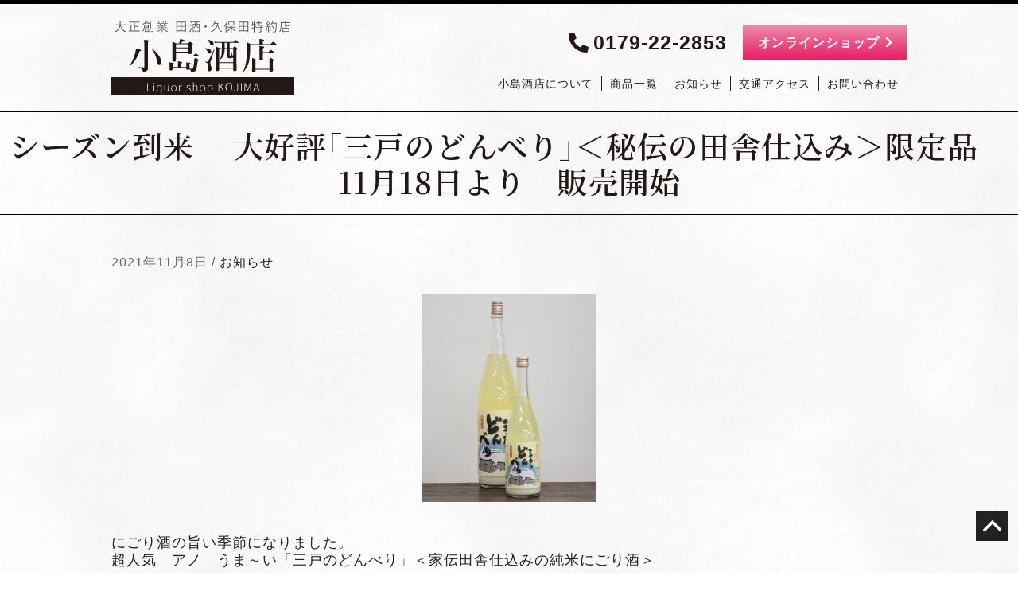

--- FILE ---
content_type: text/html; charset=UTF-8
request_url: https://kojima-sake.com/archives/1536.html
body_size: 10817
content:
<!DOCTYPE html>
<html lang="ja">
<head>
<meta http-equiv="Content-Type" content="text/html; charset=utf-8">
<link rel="alternate" type="application/rss+xml" title="小島酒店【公式サイト】｜田酒・久保田特約店 RSS Feed" href="https://kojima-sake.com/feed" />
<link rel="alternate" type="application/atom+xml" title="小島酒店【公式サイト】｜田酒・久保田特約店 Atom Feed" href="https://kojima-sake.com/feed/atom" />
<meta name="viewport" content="initial-scale=1.0, width=device-width, user-scalable=yes" />

<link href="https://kojima-sake.com/sake/wp-content/themes/kojimashouten/style.css?20210916" rel="stylesheet" type="text/css" media="all" />
<link rel="stylesheet" type="text/css" media="only screen and (max-width: 1100px)" href="https://kojima-sake.com/sake/wp-content/themes/kojimashouten/sp.css?20210324"/>
<link href="https://cdnjs.cloudflare.com/ajax/libs/Swiper/4.5.1/css/swiper.min.css" rel="stylesheet">
<link rel="preconnect" href="https://fonts.gstatic.com">
<link href="https://fonts.googleapis.com/css2?family=Noto+Serif+JP:wght@600&display=swap" rel="stylesheet">

	  
		<!-- All in One SEO 4.6.2 - aioseo.com -->
		<title>シーズン到来 大好評「三戸のどんべり」＜秘伝の田舎仕込み＞限定品 11月18日より 販売開始 - 小島酒店【公式サイト】｜田酒・久保田特約店</title>
		<meta name="description" content="にごり酒の旨い季節になりました。 超人気 アノ うま～い「三戸のどんべり」＜家伝田舎仕込みの純米にごり酒＞ 三" />
		<meta name="robots" content="max-image-preview:large" />
		<link rel="canonical" href="https://kojima-sake.com/archives/1536.html" />
		<meta name="generator" content="All in One SEO (AIOSEO) 4.6.2" />
		<meta property="og:locale" content="ja_JP" />
		<meta property="og:site_name" content="小島酒店【公式サイト】｜田酒・久保田特約店 - 大正時代に創業以来90有余年一貫して『いい酒』『うまい酒』『安心な酒』『納得のいく酒』をお客様に提供し続け、多くのお客様からご支援を頂いてきました。" />
		<meta property="og:type" content="article" />
		<meta property="og:title" content="シーズン到来 大好評「三戸のどんべり」＜秘伝の田舎仕込み＞限定品 11月18日より 販売開始 - 小島酒店【公式サイト】｜田酒・久保田特約店" />
		<meta property="og:description" content="にごり酒の旨い季節になりました。 超人気 アノ うま～い「三戸のどんべり」＜家伝田舎仕込みの純米にごり酒＞ 三" />
		<meta property="og:url" content="https://kojima-sake.com/archives/1536.html" />
		<meta property="article:published_time" content="2021-11-08T04:06:05+00:00" />
		<meta property="article:modified_time" content="2021-11-08T04:18:03+00:00" />
		<meta name="twitter:card" content="summary" />
		<meta name="twitter:title" content="シーズン到来 大好評「三戸のどんべり」＜秘伝の田舎仕込み＞限定品 11月18日より 販売開始 - 小島酒店【公式サイト】｜田酒・久保田特約店" />
		<meta name="twitter:description" content="にごり酒の旨い季節になりました。 超人気 アノ うま～い「三戸のどんべり」＜家伝田舎仕込みの純米にごり酒＞ 三" />
		<script type="application/ld+json" class="aioseo-schema">
			{"@context":"https:\/\/schema.org","@graph":[{"@type":"BlogPosting","@id":"https:\/\/kojima-sake.com\/archives\/1536.html#blogposting","name":"\u30b7\u30fc\u30ba\u30f3\u5230\u6765 \u5927\u597d\u8a55\u300c\u4e09\u6238\u306e\u3069\u3093\u3079\u308a\u300d\uff1c\u79d8\u4f1d\u306e\u7530\u820e\u4ed5\u8fbc\u307f\uff1e\u9650\u5b9a\u54c1 11\u670818\u65e5\u3088\u308a \u8ca9\u58f2\u958b\u59cb - \u5c0f\u5cf6\u9152\u5e97\u3010\u516c\u5f0f\u30b5\u30a4\u30c8\u3011\uff5c\u7530\u9152\u30fb\u4e45\u4fdd\u7530\u7279\u7d04\u5e97","headline":"\u30b7\u30fc\u30ba\u30f3\u5230\u6765 \u3000\u5927\u597d\u8a55\u300c\u4e09\u6238\u306e\u3069\u3093\u3079\u308a\u300d\uff1c\u79d8\u4f1d\u306e\u7530\u820e\u4ed5\u8fbc\u307f\uff1e\u9650\u5b9a\u54c1\u300011\u670818\u65e5\u3088\u308a\u3000\u8ca9\u58f2\u958b\u59cb","author":{"@id":"https:\/\/kojima-sake.com\/archives\/author\/hasegawa#author"},"publisher":{"@id":"https:\/\/kojima-sake.com\/#organization"},"image":{"@type":"ImageObject","url":"https:\/\/kojima-sake.com\/sake\/wp-content\/uploads\/2021\/11\/3.jpg","width":218,"height":261},"datePublished":"2021-11-08T13:06:05+09:00","dateModified":"2021-11-08T13:18:03+09:00","inLanguage":"ja","mainEntityOfPage":{"@id":"https:\/\/kojima-sake.com\/archives\/1536.html#webpage"},"isPartOf":{"@id":"https:\/\/kojima-sake.com\/archives\/1536.html#webpage"},"articleSection":"\u304a\u77e5\u3089\u305b"},{"@type":"BreadcrumbList","@id":"https:\/\/kojima-sake.com\/archives\/1536.html#breadcrumblist","itemListElement":[{"@type":"ListItem","@id":"https:\/\/kojima-sake.com\/#listItem","position":1,"name":"\u5bb6"}]},{"@type":"Organization","@id":"https:\/\/kojima-sake.com\/#organization","name":"\u5c0f\u5cf6\u9152\u5e97\uff5c\u7530\u9152\u30fb\u4e45\u4fdd\u7530\u7279\u7d04\u5e97","url":"https:\/\/kojima-sake.com\/","contactPoint":{"@type":"ContactPoint","telephone":"+81179222853","contactType":"Sales"}},{"@type":"Person","@id":"https:\/\/kojima-sake.com\/archives\/author\/hasegawa#author","url":"https:\/\/kojima-sake.com\/archives\/author\/hasegawa","name":"hasegawa"},{"@type":"WebPage","@id":"https:\/\/kojima-sake.com\/archives\/1536.html#webpage","url":"https:\/\/kojima-sake.com\/archives\/1536.html","name":"\u30b7\u30fc\u30ba\u30f3\u5230\u6765 \u5927\u597d\u8a55\u300c\u4e09\u6238\u306e\u3069\u3093\u3079\u308a\u300d\uff1c\u79d8\u4f1d\u306e\u7530\u820e\u4ed5\u8fbc\u307f\uff1e\u9650\u5b9a\u54c1 11\u670818\u65e5\u3088\u308a \u8ca9\u58f2\u958b\u59cb - \u5c0f\u5cf6\u9152\u5e97\u3010\u516c\u5f0f\u30b5\u30a4\u30c8\u3011\uff5c\u7530\u9152\u30fb\u4e45\u4fdd\u7530\u7279\u7d04\u5e97","description":"\u306b\u3054\u308a\u9152\u306e\u65e8\u3044\u5b63\u7bc0\u306b\u306a\u308a\u307e\u3057\u305f\u3002 \u8d85\u4eba\u6c17 \u30a2\u30ce \u3046\u307e\uff5e\u3044\u300c\u4e09\u6238\u306e\u3069\u3093\u3079\u308a\u300d\uff1c\u5bb6\u4f1d\u7530\u820e\u4ed5\u8fbc\u307f\u306e\u7d14\u7c73\u306b\u3054\u308a\u9152\uff1e \u4e09","inLanguage":"ja","isPartOf":{"@id":"https:\/\/kojima-sake.com\/#website"},"breadcrumb":{"@id":"https:\/\/kojima-sake.com\/archives\/1536.html#breadcrumblist"},"author":{"@id":"https:\/\/kojima-sake.com\/archives\/author\/hasegawa#author"},"creator":{"@id":"https:\/\/kojima-sake.com\/archives\/author\/hasegawa#author"},"image":{"@type":"ImageObject","url":"https:\/\/kojima-sake.com\/sake\/wp-content\/uploads\/2021\/11\/3.jpg","@id":"https:\/\/kojima-sake.com\/archives\/1536.html\/#mainImage","width":218,"height":261},"primaryImageOfPage":{"@id":"https:\/\/kojima-sake.com\/archives\/1536.html#mainImage"},"datePublished":"2021-11-08T13:06:05+09:00","dateModified":"2021-11-08T13:18:03+09:00"},{"@type":"WebSite","@id":"https:\/\/kojima-sake.com\/#website","url":"https:\/\/kojima-sake.com\/","name":"\u5c0f\u5cf6\u9152\u5e97\u3010\u516c\u5f0f\u30b5\u30a4\u30c8\u3011\uff5c\u7530\u9152\u30fb\u4e45\u4fdd\u7530\u7279\u7d04\u5e97","description":"\u5927\u6b63\u6642\u4ee3\u306b\u5275\u696d\u4ee5\u676590\u6709\u4f59\u5e74\u4e00\u8cab\u3057\u3066\u300e\u3044\u3044\u9152\u300f\u300e\u3046\u307e\u3044\u9152\u300f\u300e\u5b89\u5fc3\u306a\u9152\u300f\u300e\u7d0d\u5f97\u306e\u3044\u304f\u9152\u300f\u3092\u304a\u5ba2\u69d8\u306b\u63d0\u4f9b\u3057\u7d9a\u3051\u3001\u591a\u304f\u306e\u304a\u5ba2\u69d8\u304b\u3089\u3054\u652f\u63f4\u3092\u9802\u3044\u3066\u304d\u307e\u3057\u305f\u3002","inLanguage":"ja","publisher":{"@id":"https:\/\/kojima-sake.com\/#organization"}}]}
		</script>
		<!-- All in One SEO -->

<script type="text/javascript">
/* <![CDATA[ */
window._wpemojiSettings = {"baseUrl":"https:\/\/s.w.org\/images\/core\/emoji\/15.0.3\/72x72\/","ext":".png","svgUrl":"https:\/\/s.w.org\/images\/core\/emoji\/15.0.3\/svg\/","svgExt":".svg","source":{"concatemoji":"https:\/\/kojima-sake.com\/sake\/wp-includes\/js\/wp-emoji-release.min.js?ver=6.5"}};
/*! This file is auto-generated */
!function(i,n){var o,s,e;function c(e){try{var t={supportTests:e,timestamp:(new Date).valueOf()};sessionStorage.setItem(o,JSON.stringify(t))}catch(e){}}function p(e,t,n){e.clearRect(0,0,e.canvas.width,e.canvas.height),e.fillText(t,0,0);var t=new Uint32Array(e.getImageData(0,0,e.canvas.width,e.canvas.height).data),r=(e.clearRect(0,0,e.canvas.width,e.canvas.height),e.fillText(n,0,0),new Uint32Array(e.getImageData(0,0,e.canvas.width,e.canvas.height).data));return t.every(function(e,t){return e===r[t]})}function u(e,t,n){switch(t){case"flag":return n(e,"\ud83c\udff3\ufe0f\u200d\u26a7\ufe0f","\ud83c\udff3\ufe0f\u200b\u26a7\ufe0f")?!1:!n(e,"\ud83c\uddfa\ud83c\uddf3","\ud83c\uddfa\u200b\ud83c\uddf3")&&!n(e,"\ud83c\udff4\udb40\udc67\udb40\udc62\udb40\udc65\udb40\udc6e\udb40\udc67\udb40\udc7f","\ud83c\udff4\u200b\udb40\udc67\u200b\udb40\udc62\u200b\udb40\udc65\u200b\udb40\udc6e\u200b\udb40\udc67\u200b\udb40\udc7f");case"emoji":return!n(e,"\ud83d\udc26\u200d\u2b1b","\ud83d\udc26\u200b\u2b1b")}return!1}function f(e,t,n){var r="undefined"!=typeof WorkerGlobalScope&&self instanceof WorkerGlobalScope?new OffscreenCanvas(300,150):i.createElement("canvas"),a=r.getContext("2d",{willReadFrequently:!0}),o=(a.textBaseline="top",a.font="600 32px Arial",{});return e.forEach(function(e){o[e]=t(a,e,n)}),o}function t(e){var t=i.createElement("script");t.src=e,t.defer=!0,i.head.appendChild(t)}"undefined"!=typeof Promise&&(o="wpEmojiSettingsSupports",s=["flag","emoji"],n.supports={everything:!0,everythingExceptFlag:!0},e=new Promise(function(e){i.addEventListener("DOMContentLoaded",e,{once:!0})}),new Promise(function(t){var n=function(){try{var e=JSON.parse(sessionStorage.getItem(o));if("object"==typeof e&&"number"==typeof e.timestamp&&(new Date).valueOf()<e.timestamp+604800&&"object"==typeof e.supportTests)return e.supportTests}catch(e){}return null}();if(!n){if("undefined"!=typeof Worker&&"undefined"!=typeof OffscreenCanvas&&"undefined"!=typeof URL&&URL.createObjectURL&&"undefined"!=typeof Blob)try{var e="postMessage("+f.toString()+"("+[JSON.stringify(s),u.toString(),p.toString()].join(",")+"));",r=new Blob([e],{type:"text/javascript"}),a=new Worker(URL.createObjectURL(r),{name:"wpTestEmojiSupports"});return void(a.onmessage=function(e){c(n=e.data),a.terminate(),t(n)})}catch(e){}c(n=f(s,u,p))}t(n)}).then(function(e){for(var t in e)n.supports[t]=e[t],n.supports.everything=n.supports.everything&&n.supports[t],"flag"!==t&&(n.supports.everythingExceptFlag=n.supports.everythingExceptFlag&&n.supports[t]);n.supports.everythingExceptFlag=n.supports.everythingExceptFlag&&!n.supports.flag,n.DOMReady=!1,n.readyCallback=function(){n.DOMReady=!0}}).then(function(){return e}).then(function(){var e;n.supports.everything||(n.readyCallback(),(e=n.source||{}).concatemoji?t(e.concatemoji):e.wpemoji&&e.twemoji&&(t(e.twemoji),t(e.wpemoji)))}))}((window,document),window._wpemojiSettings);
/* ]]> */
</script>
<style id='wp-emoji-styles-inline-css' type='text/css'>

	img.wp-smiley, img.emoji {
		display: inline !important;
		border: none !important;
		box-shadow: none !important;
		height: 1em !important;
		width: 1em !important;
		margin: 0 0.07em !important;
		vertical-align: -0.1em !important;
		background: none !important;
		padding: 0 !important;
	}
</style>
<link rel='stylesheet' id='wp-block-library-css' href='https://kojima-sake.com/sake/wp-includes/css/dist/block-library/style.min.css?ver=6.5' type='text/css' media='all' />
<style id='classic-theme-styles-inline-css' type='text/css'>
/*! This file is auto-generated */
.wp-block-button__link{color:#fff;background-color:#32373c;border-radius:9999px;box-shadow:none;text-decoration:none;padding:calc(.667em + 2px) calc(1.333em + 2px);font-size:1.125em}.wp-block-file__button{background:#32373c;color:#fff;text-decoration:none}
</style>
<style id='global-styles-inline-css' type='text/css'>
body{--wp--preset--color--black: #000000;--wp--preset--color--cyan-bluish-gray: #abb8c3;--wp--preset--color--white: #ffffff;--wp--preset--color--pale-pink: #f78da7;--wp--preset--color--vivid-red: #cf2e2e;--wp--preset--color--luminous-vivid-orange: #ff6900;--wp--preset--color--luminous-vivid-amber: #fcb900;--wp--preset--color--light-green-cyan: #7bdcb5;--wp--preset--color--vivid-green-cyan: #00d084;--wp--preset--color--pale-cyan-blue: #8ed1fc;--wp--preset--color--vivid-cyan-blue: #0693e3;--wp--preset--color--vivid-purple: #9b51e0;--wp--preset--gradient--vivid-cyan-blue-to-vivid-purple: linear-gradient(135deg,rgba(6,147,227,1) 0%,rgb(155,81,224) 100%);--wp--preset--gradient--light-green-cyan-to-vivid-green-cyan: linear-gradient(135deg,rgb(122,220,180) 0%,rgb(0,208,130) 100%);--wp--preset--gradient--luminous-vivid-amber-to-luminous-vivid-orange: linear-gradient(135deg,rgba(252,185,0,1) 0%,rgba(255,105,0,1) 100%);--wp--preset--gradient--luminous-vivid-orange-to-vivid-red: linear-gradient(135deg,rgba(255,105,0,1) 0%,rgb(207,46,46) 100%);--wp--preset--gradient--very-light-gray-to-cyan-bluish-gray: linear-gradient(135deg,rgb(238,238,238) 0%,rgb(169,184,195) 100%);--wp--preset--gradient--cool-to-warm-spectrum: linear-gradient(135deg,rgb(74,234,220) 0%,rgb(151,120,209) 20%,rgb(207,42,186) 40%,rgb(238,44,130) 60%,rgb(251,105,98) 80%,rgb(254,248,76) 100%);--wp--preset--gradient--blush-light-purple: linear-gradient(135deg,rgb(255,206,236) 0%,rgb(152,150,240) 100%);--wp--preset--gradient--blush-bordeaux: linear-gradient(135deg,rgb(254,205,165) 0%,rgb(254,45,45) 50%,rgb(107,0,62) 100%);--wp--preset--gradient--luminous-dusk: linear-gradient(135deg,rgb(255,203,112) 0%,rgb(199,81,192) 50%,rgb(65,88,208) 100%);--wp--preset--gradient--pale-ocean: linear-gradient(135deg,rgb(255,245,203) 0%,rgb(182,227,212) 50%,rgb(51,167,181) 100%);--wp--preset--gradient--electric-grass: linear-gradient(135deg,rgb(202,248,128) 0%,rgb(113,206,126) 100%);--wp--preset--gradient--midnight: linear-gradient(135deg,rgb(2,3,129) 0%,rgb(40,116,252) 100%);--wp--preset--font-size--small: 13px;--wp--preset--font-size--medium: 20px;--wp--preset--font-size--large: 36px;--wp--preset--font-size--x-large: 42px;--wp--preset--spacing--20: 0.44rem;--wp--preset--spacing--30: 0.67rem;--wp--preset--spacing--40: 1rem;--wp--preset--spacing--50: 1.5rem;--wp--preset--spacing--60: 2.25rem;--wp--preset--spacing--70: 3.38rem;--wp--preset--spacing--80: 5.06rem;--wp--preset--shadow--natural: 6px 6px 9px rgba(0, 0, 0, 0.2);--wp--preset--shadow--deep: 12px 12px 50px rgba(0, 0, 0, 0.4);--wp--preset--shadow--sharp: 6px 6px 0px rgba(0, 0, 0, 0.2);--wp--preset--shadow--outlined: 6px 6px 0px -3px rgba(255, 255, 255, 1), 6px 6px rgba(0, 0, 0, 1);--wp--preset--shadow--crisp: 6px 6px 0px rgba(0, 0, 0, 1);}:where(.is-layout-flex){gap: 0.5em;}:where(.is-layout-grid){gap: 0.5em;}body .is-layout-flow > .alignleft{float: left;margin-inline-start: 0;margin-inline-end: 2em;}body .is-layout-flow > .alignright{float: right;margin-inline-start: 2em;margin-inline-end: 0;}body .is-layout-flow > .aligncenter{margin-left: auto !important;margin-right: auto !important;}body .is-layout-constrained > .alignleft{float: left;margin-inline-start: 0;margin-inline-end: 2em;}body .is-layout-constrained > .alignright{float: right;margin-inline-start: 2em;margin-inline-end: 0;}body .is-layout-constrained > .aligncenter{margin-left: auto !important;margin-right: auto !important;}body .is-layout-constrained > :where(:not(.alignleft):not(.alignright):not(.alignfull)){max-width: var(--wp--style--global--content-size);margin-left: auto !important;margin-right: auto !important;}body .is-layout-constrained > .alignwide{max-width: var(--wp--style--global--wide-size);}body .is-layout-flex{display: flex;}body .is-layout-flex{flex-wrap: wrap;align-items: center;}body .is-layout-flex > *{margin: 0;}body .is-layout-grid{display: grid;}body .is-layout-grid > *{margin: 0;}:where(.wp-block-columns.is-layout-flex){gap: 2em;}:where(.wp-block-columns.is-layout-grid){gap: 2em;}:where(.wp-block-post-template.is-layout-flex){gap: 1.25em;}:where(.wp-block-post-template.is-layout-grid){gap: 1.25em;}.has-black-color{color: var(--wp--preset--color--black) !important;}.has-cyan-bluish-gray-color{color: var(--wp--preset--color--cyan-bluish-gray) !important;}.has-white-color{color: var(--wp--preset--color--white) !important;}.has-pale-pink-color{color: var(--wp--preset--color--pale-pink) !important;}.has-vivid-red-color{color: var(--wp--preset--color--vivid-red) !important;}.has-luminous-vivid-orange-color{color: var(--wp--preset--color--luminous-vivid-orange) !important;}.has-luminous-vivid-amber-color{color: var(--wp--preset--color--luminous-vivid-amber) !important;}.has-light-green-cyan-color{color: var(--wp--preset--color--light-green-cyan) !important;}.has-vivid-green-cyan-color{color: var(--wp--preset--color--vivid-green-cyan) !important;}.has-pale-cyan-blue-color{color: var(--wp--preset--color--pale-cyan-blue) !important;}.has-vivid-cyan-blue-color{color: var(--wp--preset--color--vivid-cyan-blue) !important;}.has-vivid-purple-color{color: var(--wp--preset--color--vivid-purple) !important;}.has-black-background-color{background-color: var(--wp--preset--color--black) !important;}.has-cyan-bluish-gray-background-color{background-color: var(--wp--preset--color--cyan-bluish-gray) !important;}.has-white-background-color{background-color: var(--wp--preset--color--white) !important;}.has-pale-pink-background-color{background-color: var(--wp--preset--color--pale-pink) !important;}.has-vivid-red-background-color{background-color: var(--wp--preset--color--vivid-red) !important;}.has-luminous-vivid-orange-background-color{background-color: var(--wp--preset--color--luminous-vivid-orange) !important;}.has-luminous-vivid-amber-background-color{background-color: var(--wp--preset--color--luminous-vivid-amber) !important;}.has-light-green-cyan-background-color{background-color: var(--wp--preset--color--light-green-cyan) !important;}.has-vivid-green-cyan-background-color{background-color: var(--wp--preset--color--vivid-green-cyan) !important;}.has-pale-cyan-blue-background-color{background-color: var(--wp--preset--color--pale-cyan-blue) !important;}.has-vivid-cyan-blue-background-color{background-color: var(--wp--preset--color--vivid-cyan-blue) !important;}.has-vivid-purple-background-color{background-color: var(--wp--preset--color--vivid-purple) !important;}.has-black-border-color{border-color: var(--wp--preset--color--black) !important;}.has-cyan-bluish-gray-border-color{border-color: var(--wp--preset--color--cyan-bluish-gray) !important;}.has-white-border-color{border-color: var(--wp--preset--color--white) !important;}.has-pale-pink-border-color{border-color: var(--wp--preset--color--pale-pink) !important;}.has-vivid-red-border-color{border-color: var(--wp--preset--color--vivid-red) !important;}.has-luminous-vivid-orange-border-color{border-color: var(--wp--preset--color--luminous-vivid-orange) !important;}.has-luminous-vivid-amber-border-color{border-color: var(--wp--preset--color--luminous-vivid-amber) !important;}.has-light-green-cyan-border-color{border-color: var(--wp--preset--color--light-green-cyan) !important;}.has-vivid-green-cyan-border-color{border-color: var(--wp--preset--color--vivid-green-cyan) !important;}.has-pale-cyan-blue-border-color{border-color: var(--wp--preset--color--pale-cyan-blue) !important;}.has-vivid-cyan-blue-border-color{border-color: var(--wp--preset--color--vivid-cyan-blue) !important;}.has-vivid-purple-border-color{border-color: var(--wp--preset--color--vivid-purple) !important;}.has-vivid-cyan-blue-to-vivid-purple-gradient-background{background: var(--wp--preset--gradient--vivid-cyan-blue-to-vivid-purple) !important;}.has-light-green-cyan-to-vivid-green-cyan-gradient-background{background: var(--wp--preset--gradient--light-green-cyan-to-vivid-green-cyan) !important;}.has-luminous-vivid-amber-to-luminous-vivid-orange-gradient-background{background: var(--wp--preset--gradient--luminous-vivid-amber-to-luminous-vivid-orange) !important;}.has-luminous-vivid-orange-to-vivid-red-gradient-background{background: var(--wp--preset--gradient--luminous-vivid-orange-to-vivid-red) !important;}.has-very-light-gray-to-cyan-bluish-gray-gradient-background{background: var(--wp--preset--gradient--very-light-gray-to-cyan-bluish-gray) !important;}.has-cool-to-warm-spectrum-gradient-background{background: var(--wp--preset--gradient--cool-to-warm-spectrum) !important;}.has-blush-light-purple-gradient-background{background: var(--wp--preset--gradient--blush-light-purple) !important;}.has-blush-bordeaux-gradient-background{background: var(--wp--preset--gradient--blush-bordeaux) !important;}.has-luminous-dusk-gradient-background{background: var(--wp--preset--gradient--luminous-dusk) !important;}.has-pale-ocean-gradient-background{background: var(--wp--preset--gradient--pale-ocean) !important;}.has-electric-grass-gradient-background{background: var(--wp--preset--gradient--electric-grass) !important;}.has-midnight-gradient-background{background: var(--wp--preset--gradient--midnight) !important;}.has-small-font-size{font-size: var(--wp--preset--font-size--small) !important;}.has-medium-font-size{font-size: var(--wp--preset--font-size--medium) !important;}.has-large-font-size{font-size: var(--wp--preset--font-size--large) !important;}.has-x-large-font-size{font-size: var(--wp--preset--font-size--x-large) !important;}
.wp-block-navigation a:where(:not(.wp-element-button)){color: inherit;}
:where(.wp-block-post-template.is-layout-flex){gap: 1.25em;}:where(.wp-block-post-template.is-layout-grid){gap: 1.25em;}
:where(.wp-block-columns.is-layout-flex){gap: 2em;}:where(.wp-block-columns.is-layout-grid){gap: 2em;}
.wp-block-pullquote{font-size: 1.5em;line-height: 1.6;}
</style>
<link rel='stylesheet' id='wp-lightbox-2.min.css-css' href='https://kojima-sake.com/sake/wp-content/plugins/wp-lightbox-2/styles/lightbox.min.css?ver=1.3.4' type='text/css' media='all' />
<script type="text/javascript" src="https://kojima-sake.com/sake/wp-includes/js/jquery/jquery.min.js?ver=3.7.1" id="jquery-core-js"></script>
<script type="text/javascript" src="https://kojima-sake.com/sake/wp-includes/js/jquery/jquery-migrate.min.js?ver=3.4.1" id="jquery-migrate-js"></script>
<link rel="https://api.w.org/" href="https://kojima-sake.com/wp-json/" /><link rel="alternate" type="application/json" href="https://kojima-sake.com/wp-json/wp/v2/posts/1536" /><link rel="EditURI" type="application/rsd+xml" title="RSD" href="https://kojima-sake.com/sake/xmlrpc.php?rsd" />
<meta name="generator" content="WordPress 6.5" />
<link rel='shortlink' href='https://kojima-sake.com/?p=1536' />
<link rel="alternate" type="application/json+oembed" href="https://kojima-sake.com/wp-json/oembed/1.0/embed?url=https%3A%2F%2Fkojima-sake.com%2Farchives%2F1536.html" />
<link rel="alternate" type="text/xml+oembed" href="https://kojima-sake.com/wp-json/oembed/1.0/embed?url=https%3A%2F%2Fkojima-sake.com%2Farchives%2F1536.html&#038;format=xml" />
<script src="https://ajax.googleapis.com/ajax/libs/jquery/3.5.1/jquery.min.js"></script>
<link rel="SHORTCUT ICON" href="https://kojima-sake.com/sake/wp-content/themes/kojimashouten/favicon.ico"/>
<script src="https://kit.fontawesome.com/b99cd61a5b.js" crossorigin="anonymous"></script>
	<!-- Global site tag (gtag.js) - Google Analytics -->
<script async src="https://www.googletagmanager.com/gtag/js?id=G-SF791225EB"></script>
<script>
  window.dataLayer = window.dataLayer || [];
  function gtag(){dataLayer.push(arguments);}
  gtag('js', new Date());

  gtag('config', 'G-SF791225EB');
</script>
</head>
<body id="no-index">

<header>

<div class="h_inner">

<div class="logo_wrap">
<h3 id="logo"><a href="https://kojima-sake.com"><img src="https://kojima-sake.com/sake/wp-content/themes/kojimashouten/images/logo.png" alt="小島酒店"></a></h3>

</div>

<div class="h_nav_wrap">
<ul class="h_sub_nav">
<li class="tel"><a href="tel:0179222853"><i class="fas fa-phone-alt"></i>0179-22-2853</a></li>
<li class="h_to-shop"><a href="https://kojima.ocnk.net/" target="_blank" rel="noopener">オンラインショップ</a></li>
</ul>

<ul class="h_nav">
<li><a href="https://kojima-sake.com/about">小島酒店について</a></li>
<li><a href="https://kojima.ocnk.net/product-list" target="_blank" rel="noopener">商品一覧</a></li>
<li><a href="https://kojima-sake.com/archives/category/topics">お知らせ</a></li>
<li><a href="https://kojima-sake.com#access-map">交通アクセス</a></li>
<li><a href="https://kojima.ocnk.net/contact" target="_blank" rel="noopener">お問い合わせ</a></li>
</ul>



</div>

</div><!--/h_inner-->





</header>



<div id="contents">
<div id="main" class="single">



<div id="breadcrumb">
    </div>





<h1><span>シーズン到来 　大好評「三戸のどんべり」＜秘伝の田舎仕込み＞限定品　11月18日より　販売開始</span></h1>
<p class="entry_header">2021年11月8日&nbsp;/&nbsp;<a href="https://kojima-sake.com/archives/category/topics" rel="category tag">お知らせ</a></p>

<div class="entry_content">
<div class="item-img">
																		<img width="218" height="261" src="https://kojima-sake.com/sake/wp-content/uploads/2021/11/3.jpg" class="attachment-full size-full" alt="" decoding="async" fetchpriority="high" title="" />						</div>





<p>にごり酒の旨い季節になりました。<br />
超人気　アノ　うま～い「三戸のどんべり」＜家伝田舎仕込みの純米にごり酒＞</p>
<p><a href="https://kojima.ocnk.net/product/72" rel="noopener" target="_blank">三戸のどんべり　内容量　　1,8ℓ　　 １本　　　価格　　2,320円(税込）</a></p>
<p><a href="https://kojima.ocnk.net/product/73" rel="noopener" target="_blank">三戸のどんべり　内容量　　720ml　　１本　　　価格　　1,375円(税込）</a></p>
<p><a href="https://kojima.ocnk.net/product/74" rel="noopener" target="_blank">三戸のどんべり　内容量　　300ml　　１本　　　価格　　　490円(税込）</a></p>
<h2>商品の命名について</h2>
<p>当地では　どぶろくのことをどんべえと言います。シャンペンの最高級品はドンペリです。<br />
そこで、どぶろく（酒税法上はにごり酒）の「最高級品」（南部地方で）なので、三戸のどんべりと名づけました。</p>
<h2>三戸のどんべりの美味いわけ</h2>
<p>＿・極秘の家伝田舎仕込み＜門外不出＞であること。<br />
＿・家伝田舎仕込みに最も適している純米酒仕込みであること。<br />
＿・「もろみ」は＜米の旨みが乗るまで＞丁寧にじっくりと発酵させたものであること。<br />
＿・「もろみ」の旨みを充分に生かすために、「もろみ」を粗越しした酒であること。<br />
＿・新鮮で旨みのある深い味わいが楽しめる酒であること。</p>
<p>それが、「三戸のどんべり」には全部詰まっているのです。<br />
この価格でこの旨さ、是非一度ご賞味ください、ご用命をお待ちしております。</p>
<p>ご注文は　　「電話」「メール」「Fax」「「ｗeb」で承ります。<br />
支払方法　「代金引換払」（手数料一律２６５円）<br />
「銀行振込」（振込手数料はお客様にご負担頂きます。ご了承ください）<br />
有限会社小島商店<br />
〒039-0135　青森県三戸郡三戸町大字八日町79<br />
℡　0179-22-2853　Fax　0179-23-3708<br />
E-mail　 sake-kojima@ceres.ocn.ne.jp　ＵＲＬ　　https://kojima-sake.com/</p>



</div>










<!--ショップへのリンク一覧-->
<section class="sec shoplink">
<div class="inner">
<h2 class="big-title">田酒・久保田特約店</h2>
<p class="catch">小島酒店は青森市にある蔵元西田酒造の「田酒（でんしゅ）」と、<br>
新潟県長岡市にある朝日酒造の「久保田」の特約店です</p>
<ul class="col2">
<li><a href="https://kojima.ocnk.net/product-list/3" target="_blank" rel="noopener"><img src="https://kojima-sake.com/sake/wp-content/themes/kojimashouten/images/bnr-denshu.png" alt="田酒（日本酒）ご購入はこちら" /></a></li>
<li><a href="https://kojima.ocnk.net/product-list/4" target="_blank" rel="noopener"><img src="https://kojima-sake.com/sake/wp-content/themes/kojimashouten/images/bnr-kubota.png" alt="久保田（日本酒）ご購入はこちら" /></a></li>
</ul>

<h2>当店取り扱い酒造</h2>
<ul class="tenpo-list col4">
<li><a href="https://kojima.ocnk.net/product-list?keyword=%E8%A5%BF%E7%94%B0%E9%85%92%E9%80%A0&Submit=" target="_blank" rel="noopener">西田酒造</a></li>
<li><a href="https://kojima.ocnk.net/product-list?keyword=%E6%9C%9D%E6%97%A5%E9%85%92%E9%80%A0&Submit=" target="_blank" rel="noopener">朝日酒造</a></li>
<li><a href="https://kojima.ocnk.net/product-list?keyword=%E4%B8%AD%E6%9D%91%E9%85%92%E9%80%A0&Submit=" target="_blank" rel="noopener">中村酒造</a></li>
<li><a href="https://kojima.ocnk.net/product-list?keyword=%E4%B9%85%E9%A0%88%E7%BE%8E%E9%85%92%E9%80%A0&Submit=" target="_blank" rel="noopener">久須美酒造</a></li>
<li><a href="https://kojima.ocnk.net/product-list?keyword=%E7%9B%9B%E7%94%B0%E5%BA%84%E5%85%B5%E8%A1%9B&Submit=" target="_blank" rel="noopener">盛田庄兵衛</a></li>
<li><a href="https://kojima.ocnk.net/product-list?keyword=%E5%B9%B3%E5%AD%9D%E9%85%92%E9%80%A0&Submit=" target="_blank" rel="noopener">平孝酒造</a></li>
<li><a href="https://kojima.ocnk.net/product-list?keyword=%E5%85%AB%E6%88%B8%E9%85%92%E9%A1%9E&Submit=" target="_blank" rel="noopener">八戸酒類</a></li>
<li><a href="https://kojima.ocnk.net/product-list?keyword=%E5%87%BA%E7%BE%BD%E6%A1%9C%E9%85%92%E9%80%A0&Submit=" target="_blank" rel="noopener">出羽桜酒造</a></li>
</ul>

</div>
</section>


</div><!--main-->

</div><!--/contents-->




<footer>

<section>
<div class="f_top">
	<div class="f_logo"><a href="https://kojima-sake.com"><img src="https://kojima-sake.com/sake/wp-content/themes/kojimashouten/images/logo.png" alt="大正創業 小島酒店（田酒・久保田特約店）" /></a></div>
<div class="f_inq">
	<p class="add"><a href="https://goo.gl/maps/j2CumgtNnWdqdsE97" target="_blank" rel="noopener">〒039-0135 青森県三戸郡三戸町大字八日町79</a></p>
	
	<div class="f-add-wrap">
	<h3>お電話、ファックス、メール、でのご注文も大歓迎です。お気軽にお問い合わせください。</h3>
	<table>
	<tbody>
	<tr>
	<th><i class="fas fa-phone-alt"></i>TEL</th>
	<td><span class="tel"><a href="tel:0179222853">0179-22-2853</a></span></td>
	</tr>
	<tr>
	<th>FAX</th>
	<td>0179-23-3708</td>
	</tr>
	<tr>
	<th>Eメール</th>
	<td>sake-kojima@ceres.ocn.ne.jp</td>
	</tr>
	</tbody>
	</table>
	<div class="notes">
		<p>
		WEB・ファックス・Eメールでのご注文は２４時間受け付けております。<br>
		店舗へのお問合せは、下記の時間帯にお願いいたします。<br>
			<span class="red">9:00～20:00（年内無休・夏季休暇・年始休暇有り）</span>
		</p>
	</div>
	</div>
	
	<!--div class="col2">
		<div class="tel-wrap"><h3>お電話でのお問い合わせ</h3>
		<p class="tel"><a href="tel:0179222853"><i class="fas fa-phone-alt"></i>0179-22-2853</a></p>
		</div>
		<div class="notes">
		<p>
		WEB・ファックス（fax: 0179-23-3708）でのご注文は２４時間受け付けております。<br>
		店舗へのお問合せは、下記の時間帯にお願いいたします。<br>
			<span class="red">9:00～20:00（年内無休・夏季休暇・年始休暇有り）</span>
		</p>
		</div>
	</div-->
	</div>
</div><!--f_top-->
</section>

<div id="f_inner">
<p class="totop"><a href="#"><img src="https://kojima-sake.com/sake/wp-content/themes/kojimashouten/images/to-top.png" alt="ページトップへ" /></a></p>




<div class="navToggle">
    <span></span><span></span><span></span><!--span>menu</span-->
</div>
<nav class="globalMenuSp">
	<ul>
		<li><a href="https://kojima-sake.com">HOME</a></li>
		<li><a href="https://kojima-sake.com/about">小島酒店について</a></li>
		<li><a href="https://kojima.ocnk.net/product-list" target="_blank" rel="noopener">商品一覧</a></li>
		<li><a href="https://kojima-sake.com#access-map">交通アクセス</a></li>
		<li><a href="https://kojima-sake.com/archives/category/topics">お知らせ</a></li>
		<li class="nosp480"><a href="https://kojima.ocnk.net/" target="_blank" rel="noopener">オンラインショップ</a></li>
		<li><a href="https://kojima.ocnk.net/info" target="_blank" rel="noopener">特定商取引法表示</a></li>
		<li><a href="https://kojima.ocnk.net/contact" target="_blank" rel="noopener">お問い合わせ</a></li>
		<li><a href="https://kojima-sake.com/privacy">プライバシーポリシー</a></li>
	</ul>

</nav>





<address>Copyright&copy;<a href="https://kojima-sake.com">小島酒店【公式サイト】｜田酒・久保田特約店.</a> All Rights Reserved.</address>
</div><!--/f_inner-->
</footer>

<script src="https://cdnjs.cloudflare.com/ajax/libs/Swiper/4.5.1/js/swiper.min.js"></script>
<script>
$(document).ready(function () {
  // swiperをイニシャライズ
  var mySwiper = new Swiper ('.swiper-container', {
    // オプションのパラメーターを指定
    direction: 'horizontal',
		effect: 'fade',
    loop: true,
		speed: 1000,
    spaceBetween:0,
		slidesPerView:1,
    autoplay: {
      delay: 8000,
      disableOnInteraction: false,
    },
    pagination: {
      el: '.swiper-pagination',
      dynamicBullets: true,
      clickable: true,
    },
    navigation: {
      nextEl: '.swiper-button-next',
      prevEl: '.swiper-button-prev',
    },
    })
});
</script>

<script>
$(function() {
    $('.navToggle').click(function() {
        $(this).toggleClass('active');
 
        if ($(this).hasClass('active')) {
            $('.globalMenuSp').addClass('active');
        } else {
            $('.globalMenuSp').removeClass('active');
        }
    });
});
	</script>
	<script>
		$(document).ready(function() {
		  var pagetop = $('.totop');
			$(window).scroll(function () {
			   if ($(this).scrollTop() > 100) {
					pagetop.fadeIn();
			   } else {
					pagetop.fadeOut();
					}
			   });
			   pagetop.click(function () {
				   $('body, html').animate({ scrollTop: 0 }, 500);
					  return false;
		   });
		});
</script>

<script type="text/javascript" id="wp-jquery-lightbox-js-extra">
/* <![CDATA[ */
var JQLBSettings = {"fitToScreen":"0","resizeSpeed":"400","displayDownloadLink":"0","navbarOnTop":"0","loopImages":"","resizeCenter":"","marginSize":"","linkTarget":"","help":"","prevLinkTitle":"previous image","nextLinkTitle":"next image","prevLinkText":"\u00ab Previous","nextLinkText":"Next \u00bb","closeTitle":"close image gallery","image":"Image ","of":" of ","download":"Download","jqlb_overlay_opacity":"80","jqlb_overlay_color":"#000000","jqlb_overlay_close":"1","jqlb_border_width":"10","jqlb_border_color":"#ffffff","jqlb_border_radius":"0","jqlb_image_info_background_transparency":"100","jqlb_image_info_bg_color":"#ffffff","jqlb_image_info_text_color":"#000000","jqlb_image_info_text_fontsize":"10","jqlb_show_text_for_image":"1","jqlb_next_image_title":"next image","jqlb_previous_image_title":"previous image","jqlb_next_button_image":"https:\/\/kojima-sake.com\/sake\/wp-content\/plugins\/wp-lightbox-2\/styles\/images\/next.gif","jqlb_previous_button_image":"https:\/\/kojima-sake.com\/sake\/wp-content\/plugins\/wp-lightbox-2\/styles\/images\/prev.gif","jqlb_maximum_width":"","jqlb_maximum_height":"","jqlb_show_close_button":"1","jqlb_close_image_title":"close image gallery","jqlb_close_image_max_heght":"22","jqlb_image_for_close_lightbox":"https:\/\/kojima-sake.com\/sake\/wp-content\/plugins\/wp-lightbox-2\/styles\/images\/closelabel.gif","jqlb_keyboard_navigation":"1","jqlb_popup_size_fix":"0"};
/* ]]> */
</script>
<script type="text/javascript" src="https://kojima-sake.com/sake/wp-content/plugins/wp-lightbox-2/js/dist/wp-lightbox-2.min.js?ver=1.3.4.1" id="wp-jquery-lightbox-js"></script>


</body>
</html>


--- FILE ---
content_type: text/css
request_url: https://kojima-sake.com/sake/wp-content/themes/kojimashouten/style.css?20210916
body_size: 4224
content:
@charset "utf-8";
/*
Theme Name:小島商店WP
Theme URI:
Description:小島商店WPのテンプレート
Version:99999
Author:
Author URI:
*/
@import "common.css";

/*=====　共通　=====*/
body{	background:url(images/bg-snow.png);}


.navToggle{display:none;}
/*明朝指定*/
#main h1,
#main h2,
#main h3,
.topslide-wrap .slide-title h2{
	font-family: 'Noto Serif JP', serif;
}
/*幅480px以上非表示*/
.sp480{display:none;}

.tel .fa-phone-alt{margin:0 5px 0 0;}


.to-shop {text-align:center; margin:1em auto; max-width:270px; }
.to-shop a,
.h_to-shop a{
	display: flex;
	align-items:center;
	justify-content:center;
	padding: .8em 1.2em;
	font-size:16px;
	 font-weight:700;
	 /*background:#9955a5;*/
	background: linear-gradient(#ef8cad, #e91e63);
	 color:#fff;
}
.h_to-shop a:after,
.to-shop a:after{content:url(images/to-shop-w.png); margin:0 0 0 8px;}

.to-page a{
	display:inline-block;
	padding:5px;
	border-bottom:solid 1px #000;
	font-size: 18px;
	font-weight: bold;
}
.to-page a:before{content:"\00bb"; margin:0 5px 0 0;}



.to_link_list{text-align:center; padding:2em 0;}
.to_link_list li a{
	background:#222;
	border-radius: 5px;
	/*border: solid 1px #222;*/
	padding: .8em 1.2em;
	font-size:14px;
	font-weight:700;
	display:flex;
	align-items:center;
	max-width:270px;
	justify-content:center;
	margin:0 auto;
	color:#fff;
}
.to_link_list li a:after{
	content:"\00bb"; margin:0 0 0 10px;
}

/*header*/
header{border-top:solid 5px #000; }
header .h_inner{
	display:flex;
	align-items: center;
	width:94%;
	max-width:1000px;
	margin:20px auto 20px;
}
header .h_inner .logo_wrap{}
header .h_inner .h_nav_wrap{
	flex:1;
}
header .h_inner .h_sub_nav{margin:0 0 20px 0;}
header .h_inner .h_sub_nav,
header .h_inner .h_nav{display:flex; justify-content:flex-end; align-items:center;}
header .h_inner .h_nav li{border-right:solid 1px #222;}
header .h_inner .h_nav li:last-child{border-right:none;}
header .h_inner .h_nav a{font-size:14px; padding:0 10px;}


header .h_inner .h_sub_nav .tel a{
	font-size:25px;
	font-weight:700;
	display:flex;
	align-items:center;
	margin:0 20px;
}
header .h_inner .h_sub_nav .tel a:hover{
	text-decoration: underline;
}

/*indexのトップスライダー*/
.topslide-wrap{
	max-width:1000px;
	margin:0 auto 3em;
	position:relative;
}

/*slideボタン*/
header .swiper-container{padding:0 0 20px 0;}
header .topslide-wrap .swiper-pagination{
	position:absolute;
	bottom:0px;
}



.topslide-wrap .slide-title{
	position: absolute;
	width: 350px;
	height: 100%;
	top: 0;
	left:50px;
	margin: auto;
	display: flex;
	flex-direction: column;
	justify-content: center;
	z-index: 9;
}
.topslide-wrap .slide-title h2{
	color:#fff;
	font-size:2rem;
	line-height:1.75em;
	}
.topslide-wrap .slide-title h2 span{
	color:#000;
	display:inline-block;
	background-color: rgba(255,255,255,.9);
	padding:5px;
	margin:0 0 10px 0;
}
#index header .swiper-container img{
	width: auto;
	height: 100%;
	object-fit: cover;}
#index header .swiper-slide{height:500px;}






/*contentsと基本の枠*/
#contents{
	margin:0 auto;
}

#main{
	flex:1;
}
#side{width:200px; margin:0 0 0 50px;}
/*contentsと基本の枠ここまで*/

.entry_content{
	margin:0 0 60px 0;
}

/*side内*/
#side h2{
	text-align: center;
	margin: 0 0 20px 0;
	border-bottom: solid 1px #94252a;
	border-top: solid 1px #94252a;
	padding: 8px 0;
	color: #94252a;
	font-weight: bold;
	font-size: 14px;
}
#side .s_nav{margin:0 0 20px 0;}
#side .s_nav li {margin:0 0 10px 0;}
#side .s_nav li a{
	background: url(images/bg2.jpg);
	font-size: 18px;
	font-weight: bold;
	min-height: 55px;
	display: flex;
	flex-direction: column;
	justify-content: center;
	color: #fffdfe;
	padding:0 10px;
}
#side .s_nav li a span{
	font-size:13px;
	display:block;
	margin:5px 0;
}
/*side内ここまで*/

/*footer*/
footer .f_top{
	padding:3em 0;
	margin:0 auto;
	width:94%;
	max-width:1000px;
	display:flex;
	flex-wrap:wrap;
	align-items:center;
}
footer .f_top .f_logo{
	margin:0 40px 10px 0;
	text-align:center;
}

footer .f-add-wrap{}
footer .f-add-wrap h3{
	font-weight:bold;
	margin:0 0 10px;
	color:#ff3333;
}
footer .f-add-wrap table{
	margin:0 0 10px 0;
	border-collapse:separate;
	border-spacing:1px;
}
footer .f-add-wrap table th,
footer .f-add-wrap table td{
	padding:5px 15px;
	border-bottom:solid 1px #ddedec;
}
footer .f-add-wrap table th{
	background:#ddedec;
	font-weight:bold;
}
footer .f-add-wrap table td{
	background:#fff;
}

footer .f_top .f_inq{flex:1;}
footer .f_top .f_inq p{margin: 0 0 8px 0; line-height:1.25em;}
footer .f_top .f_inq .col2{display:flex;flex-wrap:wrap;}
footer .f_top .f_inq .tel-wrap{margin-right:24px;}
footer .f_top .f_inq .tel-wrap h3{margin:0 0 8px 0;}
footer .f_top .f_inq .tel{font-size:24px;}
footer .f_top .f_inq .notes{flex:1;}
footer .red{color:#ff3333;}


footer #f_inner{
	padding:1em 0 3em;
	text-align:center;
	background:#808080;
}
footer #f_inner a{color:#fff;}
footer a:hover{opacity:0.7;}

footer .totop a{
	position:fixed;
	right:13px;
	bottom:40px;
	width:40px;
	text-align:center;
	display:block;
	background:#222;
	padding:7px 0 12px;
	/*border:solid 1px #fff;*/
}


footer .f_sub_nav{
	display: flex;
	flex-wrap: wrap;
	justify-content:center;
}
footer .f_sub_nav li a{
	padding:0 .8em;
	display:flex;
	/*align-items:center;*/
	font-size:18px;
	font-weight:700;
}
.to-toiawase a:before{content:url(images/icon-mail.png); margin:0 5px 0 0;}
.to-tel a:before{content:url(images/icon-tel.png); margin:0 5px 0 0;}


footer .globalMenuSp {margin:2em 0;}
footer .globalMenuSp ul{display:flex; justify-content:center; flex-wrap:wrap;}
footer .globalMenuSp li {
	border-right:solid 1px #fff;
	
}
footer .globalMenuSp li:last-child{border-right:none;}
footer .globalMenuSp li a{padding:0 .5em; font-size:14px;}

footer .to-shop{
	display:none;
}



address{font-style:normal; color:#fff;}

/*共通エリア*/

#main .sec{margin:0 auto 6em; font-size:14px;}
#main .sec .inner{
	width:94%;
	max-width:1000px;
	margin:0 auto;
}

/*共通見出し*/

#main h3, #main h4, #main h5, #main p{ margin:0 0 1em 0; }
#main h1{
	font-size:38px;
	text-align:center;
	color:rgb(35,24,21);
	font-weight:500;
	margin:0 0 50px 0;
	padding: .5em 0;
    border-top: solid 1px #000;
    border-bottom: solid 1px #000;
}
#main h2{
	font-size:32px;
	font-weight:700;
	margin:0 0 3rem 0;
	text-align:center;
}
#main h3{
	font-size:24px;
	line-height:1.4em;
	font-weight:700;
}
#main h4{
	font-size:18px;
	line-height:1.4em;
	font-weight:700;
}
#main h5{
	font-size:16px;
	line-height:1.25em;
	font-weight:700;
}
#main p{
	font-size:16px;
	line-height:1.25em;
}



/*2カラム*/
#main .col2{display:flex; flex-wrap:wrap;}
#main .col2 li{width:calc((100% - 30px) / 2); margin:0 30px 40px 0;}
#main .col2 li:nth-child(2n){margin:0 0 40px 0;}
/*3カラム*/
#main .col3{display:flex; flex-wrap:wrap;}
#main .col3 li{width:calc((100% - 60px) / 3); margin:0 30px 40px 0;}
#main .col3 li:nth-child(3n){margin:0 0 40px 0;}
/*4カラム*/
#main .col4{display:flex; flex-wrap:wrap;}
#main .col4 li{width:calc((100% - 90px) / 4); margin:0 30px 40px 0;}
#main .col4 li:nth-child(4n){margin:0 0 40px 0;}
/*5カラム*/
#main .col5{display:flex; flex-wrap:wrap;}
#main .col5 li{width:calc((100% - 80px) / 5); margin:0 20px 40px 0;}
#main .col5 li:nth-child(5n){margin:0 0 40px 0;}
/*table共通*/
.tbl100{width:100%; border-top:solid 1px #ccc;margin:0 auto 40px;}
.tbl100 th,
.tbl100 td{
	padding:1em 1.2em;
	border-bottom:solid 1px #ccc;
}
.tbl100 th{
	font-weight:bold;
	background:#f8f8f8;
	vertical-align:middle;
}

/*リスト共通*/
.list01{
	margin:0 0 2em 0;
	display: table;
	
}
.list01 li{margin:0 0 1.5em 0; line-height:1.25em;display: table-row;}
.list01 li:before{content:"\0025cf"; display:inline-block; padding:0 .5em 0 0; color:#ccc;display: table-cell; font-size:14px;}
.list01 li:after{content: "";
  display: block;
margin-bottom: 0.5em;}
.list01 .list01{margin:0 0 2em 2em;}
td .list01{margin:0 0 0 0;}

/*メインバナー
.bnr-wrap{margin:0 0 80px 0;}
.bnr-wrap .inner{
		margin:0 auto;
}
*/

/*shoplink*/
#main .shoplink{
	background:#f3f3ed;
	padding:3em 0;
}
#main .shoplink p.catch{
	font-size:1.25em;
	line-height:3em;
	text-align:center;
	margin:0 0 3em 0;
}
#main .tenpo-list li,
#main .tenpo-list li:nth-child(4n){margin-bottom:20px;}
#main .tenpo-list li a{
	display:block;
	border:solid 1px #000;
	text-align:center;
	background:#fff;
	line-height:3em;
	font-size:16px;
	font-weight:700;
	background: linear-gradient(#fff, #fff, #fff,#f5f5f5);
}
#main .tenpo-list li a:before{
	content:"\00bb"; margin:0 5px 0 0;
}
/*=====　共通　end =====*/

/*===== トップページ　=====*/

#main #top-wrap .col2 .item-txt,
#main #top-wrap .col2 .item-img{
	width:calc((100% - 40px) /2);
	margin:0 40px 40px 0;
}
#main #top-wrap .col2 .item-img{margin:0 0 40px 0;}
#main #top-wrap .col2 .item-txt p{
	font-size:18px;
	line-height:2em;
}
#main .media-wrap {
	max-width:1000px;
	width:94%;
}
#main .media-wrap .box{
	padding:2em;
	border:solid 1px #000;
	background:#fff;
}
#main .media-wrap .box h2{
	font-size:16px;
	margin:0 0 20px 0;
	text-align:left;
}
#main .media-wrap .box h2 span{
	display: inline-block;
	padding: 7px;
	color: #fff;
	background: #333333;
}
#main .media-wrap .box p{
	font-size:18px;
	line-height:1.5em;
}
#main .media-wrap .box .item-txt{
	flex:1;
}
#main .media-wrap .box .item-img{
	max-width:380px;
	text-align:center;
}
#main #products-wrap .news_list{
	width:94%;
	max-width:1000px;
	margin:0 auto 0;
}
#main #products-wrap .news_list .item-img{
	margin:0 0 8px 0;
}
#main #products-wrap .news_list h3{
	font-size:16px;
}

/*===== トップページ end =====*/

/*===== カテゴリー　=====*/

/*news topics*/
.cat_list_wrap{display:flex; flex-wrap:wrap; margin:0 auto 4rem; max-width:1000px; width:94%;}
.cat_list{
	width:calc(100% / 3);
}
.cat_list a{
	display: flex;
	flex-direction: column;
	padding:15px;
	height:calc(100% - 30px);

}

#main .cat_list h3{
	font-size: 18px;
    text-align: center;
	
}
.cat_list .to-page{
	margin:auto auto 0;
	background:#d61518;
	padding: .8em 1.2em;
	border-radius:5px;
	color:#fff;
	display: flex;
	justify-content: center;
	align-items: center;
	font-size:14px;
}
.cat_list .to-page:after{
	/*content: url(images/to-link-w.png);
	margin: 0 0 0 10px;*/
}
.cat_list .item-img{margin:0 auto 15px;}
.cat_list .date{font-size:.85em; text-align:right;}

#main.category .shop-wrap{
	margin:0 auto 40px;
}
#main.category .shop-img{
	margin:0 auto 40px;
}


#main.category .shop-description{
	margin-bottom:2em;
	padding:1em;
	background:#fafafa;
}
#main.category .shop-description p{
	margin:0;
	line-height:1.8em;
}
#main.category .shop-tbl{width:100%; border-top:solid 1px #ccc;margin:0 auto 40px;}
#main.category .shop-tbl th,
#main.category .shop-tbl td{
	padding:1em 1.2em;
	border-bottom:solid 1px #ccc;
}
#main.category .shop-tbl th{
	font-weight:bold;
	background:#f8f8f8;
	vertical-align:middle;
}


/*Pagenation*/
.pagenation {
    margin: 1em 0;
}
.pagenation:after, .pagenation ul:after {
    clear: both;
    content: ".";
    display: block;
    height: 0;
    visibility: hidden;
}
.pagenation ul {
    margin: 0;
		display:flex;
		justify-content:center;
}
.pagenation li {
    list-style: none outside none;
    margin-left: 3px;
}
.pagenation li:first-child {
    margin-left: 0;
}
.pagenation li.active {
    background-color: #999999;
    border-radius: 3px;
    color: #FFFFFF;
    cursor: not-allowed;
    padding: 10px 20px;
}
.pagenation li a {
    background: none repeat scroll 0 0 #CCCCCC;
    border-radius: 3px;
    color: #FFFFFF;
    display: block;
    padding: 10px 20px;
    text-decoration: none;
    text-shadow: 0 -1px 0 rgba(0, 0, 0, 0.2);
}
.pagenation li a:hover {
    background-color: #444444;
    color: #FFFFFF;
    opacity: 0.8;
    transition-duration: 500ms;
    transition-property: all;
    transition-timing-function: ease;
}
/*===== カテゴリー end =====*/

/*===== Single固定ページ共通　=====*/


/*線と余白だけ設定テーブル*/
.entry_content .tbl01{
	border-left:solid 1px #ccc;
	border-top:solid 1px #ccc;
	margin:0 0 2rem 0;
}
.entry_content .tbl01 th,
.entry_content .tbl01 td{
	border-right:solid 1px #ccc;
	border-bottom:solid 1px #ccc;
	padding:5px 10px;
}


/*===== Single　=====*/
#main.single .entry_content h1 span{
	width:94%;
	max-width:1000px;
	font-size:34px;
	display:block;
	text-align:left;
	padding:1em 0;
	margin:0 auto;
}
/*singleの見出し*/
#main.single .entry_content h2{font-size:28px;margin:3rem 0; text-align:left;}
#main.single .entry_content h3{font-size:22px; margin:3rem 0 1rem 0;}
#main.single .entry_content h4,
#main.single .entry_content h5,
#main.single .entry_content p{margin:1rem 0 1rem 0;}
#main.single .entry_content p{font-size:1.1em;}
#main.single .entry_content ul{margin:0 0 2em 1.25em;}
#main.single .entry_content ul li{
	margin:1rem 0 1rem 0;
	font-size:1.1em;
	list-style-type: disc;
}
#main.single .entry_content ol{margin:0 0 2em 1.25em;}
#main.single .entry_content ol li{
	margin:1rem 0 1rem 0;
	font-size:1.1em;
	list-style-type: decimal;
}
#main.single .entry_content strong{font-weight:bold;}
#main.single .entry_content a{text-decoration: underline;}
#main.single .entry_header{width:94%; max-width:1000px; margin:0 auto 30px; color:#666;}
#main.single .entry_content{width:94%; max-width:1000px; margin:0 auto 60px;}
#main.single .entry_content .item-img{
	margin:0 auto 40px;
	text-align:center;
}
/*===== Single end =====*/


/*===== 固定ページ　=====*/
/*固定共通*/
.page .item-top-img{margin:0 0 40px 0;}
.shop-gaiyou{margin:0 0 4em 0;}
.shop-gaiyou dt{
	background: #f8f8f8;
	padding: 5px;
	border-left: solid 3px #d61518;
}
.shop-gaiyou dd{
	padding: 10px;
}
.to-shop-wrap{margin-bottom:4em; text-align:center;}
.to-shop-wrap .to-shop{display:inline-block;}


#main.page p{
	line-height:1.8em;
}
#main.page .to-shop{
	margin:0 auto 6em;
}

/*固定共通end*/

/*お店について*/
#main #about-column .col2{max-width:1200px; margin:0 auto;}
#main #about-column .item-img{
	flex: 1;
	max-width: 400px;
	overflow: hidden;
	margin: 0;
	position: relative;
}
#main #about-column .item-img img{
	position: absolute;
	top: 50%;
	left: 50%;
	transform: translate(-50%, -50%);
	width: auto;
	height: 100%;
	max-width: unset;
}
#main #about-column .item-txt{
	flex:1;
}
#main #about-column .item-txt .inner{
	width:unset;
	padding: 0 2rem 2rem 2rem;
	margin:0 0 0 auto;
}

/*個人情報保護方針*/
#privacy ol{
	margin:1em 0 2em 1em;
}
#privacy ol li{
	list-style-type:none;
	font-size:1.2em;
	line-height:1.5em;
}
/*===== 固定ページ end =====*/



--- FILE ---
content_type: text/css
request_url: https://kojima-sake.com/sake/wp-content/themes/kojimashouten/sp.css?20210324
body_size: 2432
content:
@charset "utf-8";
/*1100px以下共通*/
html *{box-sizing:border-box;}
.news_list li a,
.cat_list a{height:100%;}

/*コンテンツ幅サイズ調整*/
#wrapper{width:unset;}
#contents{}
#no-index header .h_inner{
	width:94%;
}

/*ヘッダー*/
header .h_inner .item01 .h_nav a,
.to-shop a{font-size:13px;}
#no-index header .h_inner .item01 h3#logo{width:190px; margin:0 15px 0 0;}


/*フッター*/
footer .f_top{display:block;}
footer .f_top .f_logo{margin-:0 0 8px;}
footer .f_top .f_inq .add{text-align:center;}


/*---------------------------------900px以下---------------------------------*/
@media screen and (max-width: 900px){
	#main #about-column .col2{display:block;}
	#main #about-column .item-img{
		width:unset;
		height:250px;
		max-width:unset;
		margin-bottom:20px;
		}
	#main #about-column .item-img img{
		width: 100%;
    height: auto;
		top:unset;
		bottom:0;
		transform: translate(-50%, -0);
	}
}

/*---------------------------------768px以下---------------------------------*/
@media screen and (max-width: 768px){
	.sc-btn{display:none;}


header .h_inner{display:block;}
header .h_inner .logo_wrap{text-align:center;}
header .h_inner .h_sub_nav, header .h_inner .h_nav{flex-wrap:wrap;justify-content:center;}
header .h_inner .h_nav{display:none;}
header .h_inner .h_sub_nav li{margin:20px 0 0 0;}


#no-index header .h_inner .item01 .h_nav_wrap .to-shop{
	margin:0 47px 0 auto;
}

#index #wrapper{padding:3rem 0 0;}
#main .sec,
.hr-bg2{margin:0 auto 3em;}
.bnr-wrap{margin:0 auto 2rem;}



#main .news_list li h3{font-size:16px;}

#main .col2 li{width: calc((100% - 15px) / 2);margin:0 15px 15px 0;}
#main .col2 li:nth-child(2n){margin:0 0 15px 0;}


#main #top-wrap .col2 .item-txt, #main #top-wrap .col2 .item-img{width:unset; margin:0 auto 20px;}
#main #top-wrap .col2 .item-img{
	text-align:center;
}



/*shoplink*/
#main .shoplink ul.col2{margin-bottom:30px;}
#main .col4 li{
	width: calc((100% - 19px) / 2);
	margin: 0 15px 15px 0;
}
#main .col4 li:nth-child(2n){margin: 0 0 15px 0;}
#main .tenpo-list li a{
	
}

/*media*/
#main .media-wrap .box{
	display:block;
	position:relative;
}
#main .media-wrap .box .item-img{
	position:absolute;
	right:-8px;
	top:-45px;
	width:150px;
}

/*---ハンバーガー---*/
footer .globalMenuSp li{border-right:none;}
footer #f_inner{padding:1em 0;}
footer .to-shop{
	display:block;
	background: #333;
	width: 100%;
	max-width: unset;
	margin: 0;
	padding: 10px;
}

nav.globalMenuSp {
    position: fixed;
    z-index: 99;
    top: 0;
    left: 0;
    background: #fff;
    color: #000;
    text-align: center;
    transform: translateY(-100%);
    transition: all 0.6s;
    width: 100%;
		margin:0;
}
 
nav.globalMenuSp ul {
    background: #333;
    margin: 0 auto;
    padding: 0;
    width: 100%;
		display:block;
}
 
nav.globalMenuSp ul li {
    font-size: 1.1em;
    list-style-type: none;
    padding: 0;
    width: 100%;
    border-bottom: 1px dotted #666;
}
 
/* 最後はラインを描かない */
nav.globalMenuSp ul li:last-child {
    padding-bottom: 0;
    border-bottom: none;
}
 
nav.globalMenuSp ul li a {
    display: block;
    color: #000;
    padding: 1em 0;
}
 
/* このクラスを、jQueryで付与・削除する */
nav.globalMenuSp.active {
    transform: translateY(0%);
}

.navToggle {
    display: block;
    position: fixed;    /* bodyに対しての絶対位置指定 */
    right: 13px;
    top: 17px;
    width: 40px;
    height: 40px;
    cursor: pointer;
    z-index: 3;
    background: #000;
    text-align: center;
		z-index:999;
}
 
.navToggle span {
    display: block;
    position: absolute;    /* .navToggleに対して */
    width: 28px;
    border-bottom: solid 3px #eee;
    -webkit-transition: .35s ease-in-out;
    -moz-transition: .35s ease-in-out;
    transition: .35s ease-in-out;
    left: 6px;
}
 
.navToggle span:nth-child(1) {
    top: 9px;
}
 
.navToggle span:nth-child(2) {
    top: 18px;
}
 
.navToggle span:nth-child(3) {
    top: 27px;
}
 
.navToggle span:nth-child(4) {
    border: none;
    color: #eee;
    font-size: 9px;
    font-weight: bold;
    top: 34px;
}
/* 最初のspanをマイナス45度に */
.navToggle.active span:nth-child(1) {
    top: 18px;
    left: 6px;
    -webkit-transform: rotate(-45deg);
    -moz-transform: rotate(-45deg);
    transform: rotate(-45deg);
}
 
/* 2番目と3番目のspanを45度に */
.navToggle.active span:nth-child(2),
.navToggle.active span:nth-child(3) {
    top: 18px;
    -webkit-transform: rotate(45deg);
    -moz-transform: rotate(45deg);
    transform: rotate(45deg);
}
/*----ハンバーガー end----*/




}


/*---------------------------------640px以下---------------------------------*/
@media screen and (max-width:640px) {
	
	#index header .swiper-slide{height:310px;}
.topslide-wrap .slide-title h2{
	font-size:1.25rem;
}

.news_list li,
.cat_list{width:100%;margin:0 auto 50px;}
.news_list li .item-img,
.cat_list .item-img{max-width:300px;}

#main .about_shop01 .col2 li,
#main .about_shop01 .col2 li:nth-child(2n){
	width:100%;
	margin:0 auto 2em;
}

#main .bnr-wrap .col2 li,
#main .bnr-wrap .col2 li:nth-child(2n){width:100%; margin:0 0 15px 0; text-align:center;}


footer .f_top .f_inq .col2{display:block; text-align:center;}

/*------------共通------------------*/
.top-sec {margin: 0px 0 50px 0;}
#main h1,
#main h2{font-size:28px;}
#main h2 span{font-size:18px;}

#store-wrap h2{font-size:32px;}

/*テーブル*/
#main table th,
#main table td{
	display:block;
	width:100%;
	padding:1em 0;
}

#main .about_kessai table.tbl01 th,
#main .about_kessai table.tbl01 td,
#main #delivery .scroll table th,
#main #delivery .scroll table td{
	display:table-cell;
	width:unset;
	padding:5px;
}
#main .about_kessai table.price th,
#main .about_kessai table.price td{padding:5px;}
#main .about_kessai table.price th{text-align:left;}


/*------------header------------------*/



/*------------header end------------------*/

/*------------footer------------------*/






/*------------footer end------------------*/




/*------------index------------------*/
#concept-wrap {margin: 0 0 70px 0;}
#concept-wrap .concept-txt .txt-inner .item-txt {
	width:100%;
	margin:0;
}
#concept-wrap .concept-txt .txt-inner .item-img {display:none;}

/*お知らせ*/
#index #main #info-wrap ul.news_list li a {margin:0;}
#index #main #info-wrap ul.news_list li a span.date {
	display:block;
	margin:0 0 10px 0;
}

/*------------index end------------------*/

/*3カラム解除*/
#main .col3 li {
	width:100%;
	margin-right:0;
}
/*------------page------------------*/
/*get adobe reader*/
#main .entry_content .getpdfbox .getpdf {
	width:100%;
	margin:0 0 20px 0;
}
#main .entry_content .getpdfbox .getpdf img{width:100%;}
#main .entry_content .getpdfbox {display:block;}




}




/*---------------------------------480px以下---------------------------------*/
@media screen and (max-width:480px) {

.sp480{display:block;}
.nosp480{display:none;}
	#index header .h_inner .item01 .logo_wrap{width:180px;}

#no-index header .h_inner .item01 h3#logo{width:150px; margin:0 5px 0 0;}
footer .f_top .f_logo img{width:150px;}
address{font-size:12px;}

#main h1,
#main h2{font-size:24px;}
#main h3{font-size:18px;}
#main h4{font-size:16px;}
#main p{font-size:13px;}
#top-wrap .box p{line-height:1.5em;}


#main #top-wrap .col2 .item-txt p,
#main .shoplink p.catch{font-size:13px;}
#main .col2 li{width:100%; margin:0 0 15px 0;}
#main #about-column .item-img{height:180px;}

}


/*---------------------------------420px以下---------------------------------*/
@media screen and (max-width:420px) {
	#index header{padding-top:0;}
#index header .h_inner .item01 .h_nav_wrap,
#no-index header .h_inner .item01 .h_nav_wrap{display:none;}

footer #f_inner .to-shop a{background:#d61518; color:#fff;}

}

